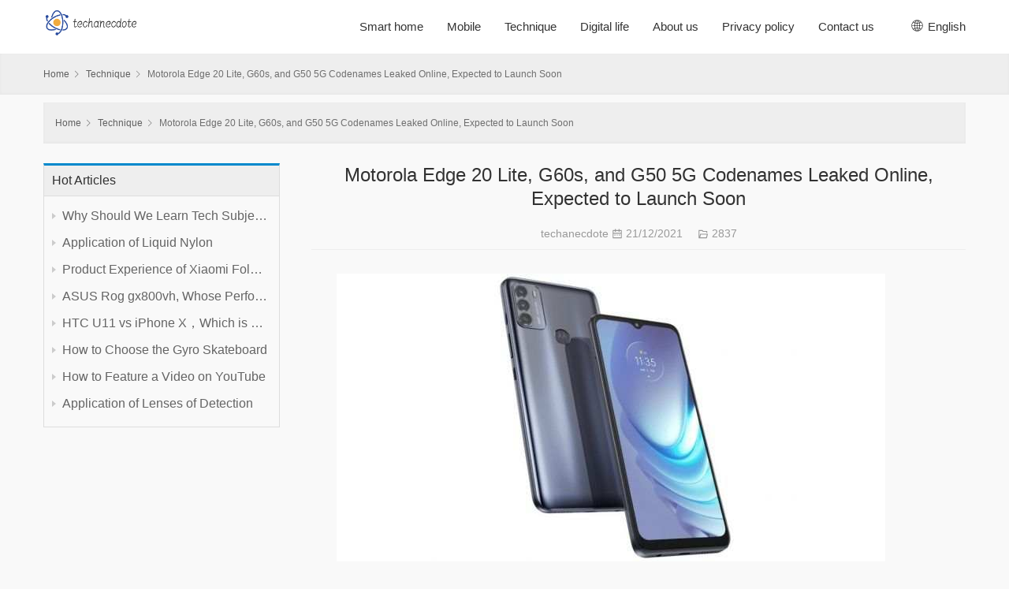

--- FILE ---
content_type: text/html; charset=UTF-8
request_url: https://www.techanecdote.com/technology/motorola-edge-20-lite-g60s-and-g50-5g-codenames-le/
body_size: 7495
content:
<!DOCTYPE html>
<html lang="en">
<head>
    <meta charset="UTF-8">
    <meta http-equiv="X-UA-Compatible" content="IE=Edge,chrome=1">
    <meta name="renderer" content="webkit">
    <meta name="viewport" content="initial-scale=1.0,user-scalable=no,maximum-scale=1,width=device-width,viewport-fit=cover">
    <meta name="format-detection" content="telephone=no">
    
    <meta name="google-site-verification" content="gGXxPe4WPOyQV4JBEZblCje_tjGu4wFauip8r-kpwjU" />
    
    <title>Motorola Edge 20 Lite, G60s, and G50 5G Codenames Leaked Online, Expected to Launch Soon - techanecdote</title>
    <meta name="keywords" content="Motorola Edge 20 Lite, G60s, and G50 5G Codenames Leaked Online, Expected to Launch Soon,techanecdote"/>
    <meta name="description" content="Motorolaseems to be aiming to launch a host of new devices in the upco..."/>
    <meta name="applicable-device" content="pc,mobile">
    <meta http-equiv="Cache-Control" content="no-transform">
    <link rel="canonical" href="https://www.techanecdote.com/technology/motorola-edge-20-lite-g60s-and-g50-5g-codenames-le/" >
    <link href='https://website-google-hk.oss-cn-hongkong.aliyuncs.com/uploads/16268643521.png' rel="icon" type="image/x-icon" />
    <link rel=stylesheet href="https://www.techanecdote.com/template/001/assets/css/26094.css" media=all>
            <script type="application/ld+json">
        [{"@context":"https://schema.org","@type":"BreadcrumbList","itemListElement":[{"@type":"ListItem","position":1,"name":"Home","item":"https://www.techanecdote.com/"},{"@type":"ListItem","position":2,"name":"Technique","item":"https://www.techanecdote.com/technology/"},{"@type":"ListItem","position":3,"name":"Motorola Edge 20 Lite, G60s, and G50 5G Codenames Leaked Online, Expected to Launch Soon"}]},{"@context":"https://schema.org","@type":"NewsArticle","headline":"Motorola Edge 20 Lite, G60s, and G50 5G Codenames Leaked Online, Expected to Launch Soon","image":["https://website-google-hk.oss-cn-hongkong.aliyuncs.com/article-website/google/2021/8/11/6b0b70e487d1a3ed2dbfe54fa2852a8f.jpg?x-oss-process=image/auto-orient,1/quality,q_70/format,jpeg"],"datePublished":"2021-12-21T11:51:04+0000","dateModified":"2021-12-21T08:30:07+0000"}]
    </script>
    <script src='https://www.techanecdote.com/template/001/assets/js/jquery.min.js' id=jquery-core-js></script>
    <script src='https://www.techanecdote.com/template/001/assets/js/icons-2.6.4.js' id=wpcom-icons-js></script>
    <script>
        function setREVStartSize(e) {
            //window.requestAnimationFrame(function() {
            window.RSIW = window.RSIW === undefined ? window.innerWidth : window.RSIW;
            window.RSIH = window.RSIH === undefined ? window.innerHeight : window.RSIH;
            try {
                var pw = document.getElementById(e.c).parentNode.offsetWidth,
                    newh;
                pw = pw === 0 || isNaN(pw) ? window.RSIW : pw;
                e.tabw = e.tabw === undefined ? 0 : parseInt(e.tabw);
                e.thumbw = e.thumbw === undefined ? 0 : parseInt(e.thumbw);
                e.tabh = e.tabh === undefined ? 0 : parseInt(e.tabh);
                e.thumbh = e.thumbh === undefined ? 0 : parseInt(e.thumbh);
                e.tabhide = e.tabhide === undefined ? 0 : parseInt(e.tabhide);
                e.thumbhide = e.thumbhide === undefined ? 0 : parseInt(e.thumbhide);
                e.mh = e.mh === undefined || e.mh == "" || e.mh === "auto" ? 0 : parseInt(e.mh, 0);
                if (e.layout === "fullscreen" || e.l === "fullscreen")
                    newh = Math.max(e.mh, window.RSIH);
                else {
                    e.gw = Array.isArray(e.gw) ? e.gw : [e.gw];
                    for (var i in e.rl) if (e.gw[i] === undefined || e.gw[i] === 0) e.gw[i] = e.gw[i - 1];
                    e.gh = e.el === undefined || e.el === "" || (Array.isArray(e.el) && e.el.length == 0) ? e.gh : e.el;
                    e.gh = Array.isArray(e.gh) ? e.gh : [e.gh];
                    for (var i in e.rl) if (e.gh[i] === undefined || e.gh[i] === 0) e.gh[i] = e.gh[i - 1];

                    var nl = new Array(e.rl.length),
                        ix = 0,
                        sl;
                    e.tabw = e.tabhide >= pw ? 0 : e.tabw;
                    e.thumbw = e.thumbhide >= pw ? 0 : e.thumbw;
                    e.tabh = e.tabhide >= pw ? 0 : e.tabh;
                    e.thumbh = e.thumbhide >= pw ? 0 : e.thumbh;
                    for (var i in e.rl) nl[i] = e.rl[i] < window.RSIW ? 0 : e.rl[i];
                    sl = nl[0];
                    for (var i in nl) if (sl > nl[i] && nl[i] > 0) {
                        sl = nl[i];
                        ix = i;
                    }
                    var m = pw > (e.gw[ix] + e.tabw + e.thumbw) ? 1 : (pw - (e.tabw + e.thumbw)) / (e.gw[ix]);
                    newh = (e.gh[ix] * m) + (e.tabh + e.thumbh);
                }
                if (window.rs_init_css === undefined) window.rs_init_css = document.head.appendChild(document.createElement("style"));
                document.getElementById(e.c).height = newh + "px";
                window.rs_init_css.innerHTML += "#" + e.c + "_wrapper { height: " + newh + "px }";
            } catch (e) {
                console.log("Failure at Presize of Slider:" + e)
            }
            //});
        };</script>
<!--[if lte IE 9]>
    <script src="https://www.techanecdote.com/template/001/assets/js/update.js"></script>
<![endif]-->
</head>
<body class="home blog">
<header id=header class="header navbar navbar-default" role=navigation>
    <div class="container container-sm">
        <div class=navbar-header>
                <div class="navbar-brand">
        <a href="https://www.techanecdote.com/" title="techanecdote" rel="home"
           class="custom-logo-link">
                            <img src="https://website-google-hk.oss-cn-hongkong.aliyuncs.com/uploads/16807828901.png" class="custom-logo" alt="techanecdote"
                     title="techanecdote" style="width: 120px;">
                    </a>
    </div>
        </div>
        <nav class="collapse navbar-collapse navbar-right navbar-menu">
            <ul id=menu-thesimple-menu class="nav navbar-nav">
                                                    <li class="cmenu-item">
                        <a href="https://www.techanecdote.com/smart-home/" title="Smart home" target="" rel="">
                            Smart home
                        </a>
                    </li>
                                                                    <li class="cmenu-item">
                        <a href="https://www.techanecdote.com/mobile-phone/" title="Mobile" target="" rel="">
                            Mobile
                        </a>
                    </li>
                                                                    <li class="cmenu-item">
                        <a href="https://www.techanecdote.com/technology/" title="Technique" target="" rel="">
                            Technique
                        </a>
                    </li>
                                                                    <li class="cmenu-item">
                        <a href="https://www.techanecdote.com/digital-life/" title="Digital life" target="" rel="">
                            Digital life
                        </a>
                    </li>
                                                                <li class="cmenu-item">
                    <a href="/" title="About us" target="" rel="">
                                                    About us
                                            </a>
                </li>
                                <li class="cmenu-item">
                    <a href="/" title="Privacy policy" target="" rel="">
                                                    Privacy policy
                                            </a>
                </li>
                                <li class="cmenu-item">
                    <a href="/" title="Contact us" target="" rel="nofollow">
                                                    Contact us
                                            </a>
                </li>
                            </ul>
            <div class="navbar-action pull-right">
                <style>
    .icon-lang {
        display: inline-block;
        font: normal normal normal 14px/1 FontAwesome;
        font-size: inherit;
        text-rendering: auto;
        -webkit-font-smoothing: antialiased;
        -moz-osx-font-smoothing: grayscale;
    }

    .icon-lang:before {
        content: url('data:image/svg+xml;utf8,%3Csvg%20fill%3D%22%23000%22%20t%3D%221634198902255%22%20unicode%3D%22%26%2358990%3B%22%20class%3D%22icon%22%20%20viewBox%3D%220%200%201024%201024%22%20version%3D%221.1%22%20xmlns%3D%22http%3A%2F%2Fwww.w3.org%2F2000%2Fsvg%22%20p-id%3D%221405%22%3E%3Cpath%20d%3D%22M512%20129.94444444h-0.36736111H511.08159723c-210.68159723%200.55104167-381.13715277%20171.37395833-381.13715279%20382.05555556s170.45555556%20381.50451389%20381.13715279%20382.05555556h0.91840277c211.04895833%200%20382.05555556-171.00659723%20382.05555556-382.05555556S723.04895833%20129.94444444%20512%20129.94444444z%20m15.24548611%20228.68229167c40.59340277-1.10208333%2079.90104167-6.42881944%20117.92291666-15.61284722%2011.38819444%2045.00173611%2018.55173611%2096.98333333%2019.65381946%20153.92430555H527.24548611V358.62673611z%20m0-30.67465278V163.00694444c41.14444444%2011.38819444%2083.02361111%2066.30868056%20109.47361112%20150.61805556-35.26666667%208.44930556-71.81909723%2013.225-109.47361112%2014.32708333z%20m-30.49097222-165.3125v165.49618056c-38.021875-1.10208333-74.94166667-6.06145833-110.39201389-14.69444445%2026.81736111-84.86041667%2068.88020833-140.14826389%20110.39201389-150.80173611z%20m0%20195.98715278v138.12777778H358.259375c1.10208333-56.94097223%208.265625-108.92256944%2019.65381944-153.92430556%2038.20555556%209.18402777%2078.06423611%2014.69444444%20118.84131945%2015.79652778zM327.40104167%20496.75451389H160.98645833c3.30625-78.61527777%2032.69513889-150.61805556%2079.53368056-207.55902778%2033.98090277%2018.73541667%2070.16597223%2034.16458333%20108.00416667%2045.55277778-12.49027777%2048.67534723-19.8375%20103.59583333-21.12326389%20162.00625z%20m0%2030.49097222c1.10208333%2058.22673611%208.44930556%20113.33090277%2020.93958333%20162.00625a571.99043402%20571.99043402%200%200%200-108.00416667%2045.55277778c-46.83854167-56.94097223-76.04375-128.94375-79.53368056-207.55902778H327.40104167z%20m30.85833333%200h138.49513889v137.94409722C455.97743056%20666.29166667%20416.11875%20671.80208333%20377.91319444%20681.16979167c-11.38819444-45.00173611-18.55173611-96.98333333-19.65381944-153.92430556z%20m138.49513889%20168.61875v165.67986112c-41.51180556-10.83715277-83.57465277-65.94131944-110.39201389-150.80173612%2035.45034723-8.81666667%2072.37013889-13.77604167%20110.39201389-14.878125zM527.24548611%20860.99305556V695.68055556c37.65451389%201.10208333%2074.20694444%206.06145833%20109.65729166%2014.51076388-26.63368056%2084.49305556-68.32916667%20139.41354167-109.65729166%20150.80173612z%20m0-195.80347223V527.24548611h137.57673612c-1.10208333%2056.75729167-8.265625%20108.73888889-19.65381946%20153.740625-38.021875-9.18402777-77.32951389-14.69444444-117.92291666-15.79652778z%20m168.25138889-137.94409722h167.51666667c-3.30625%2078.61527777-32.69513889%20150.434375-79.53368056%20207.55902778-34.34826389-18.91909723-70.71701389-34.34826389-108.92256944-45.92013889%2012.49027777-48.67534723%2019.8375-103.41215277%2020.93958333-161.63888889z%20m0-30.49097222c-1.10208333-58.22673611-8.44930556-113.14722223-20.75590277-161.82256945%2038.20555556-11.571875%2074.57430556-27.00104167%20108.73888888-45.73645833%2046.83854167%2056.94097223%2076.22743056%20128.94375%2079.53368056%20207.74270833H695.496875z%20m67.04340277-231.07013889c-30.49097223%2016.16388889-62.45138889%2029.57256944-96.06493054%2039.675-17.81701389-57.49201389-42.98125-104.33055556-72.55381946-135.18888889%2065.02291667%2015.61284723%20123.06597223%2049.41006944%20168.61875%2095.51388889zM428.97638889%20170.53784723c-29.57256944%2030.67465277-54.553125%2077.51319444-72.18645833%20134.63784721-33.24618056-10.10243056-65.02291667-23.32743056-95.14652779-39.49131944%2045.00173611-45.92013889%20102.67743056-79.53368056%20167.33298612-95.14652777zM261.45972223%20758.13194444c30.12361111-16.16388889%2062.08402777-29.38888889%2095.14652777-39.49131944%2017.81701389%2057.30833333%2042.79756944%20103.96319444%2072.37013889%20134.82152777-64.65555556-15.61284723-122.33125-49.22638889-167.51666666-95.33020833z%20m332.46180554%2095.69756945c29.75625-30.85833333%2054.73680556-77.696875%2072.7375-135.37256945%2033.61354167%2010.10243056%2065.57395833%2023.51111111%2096.06493056%2039.675-45.55277777%2046.2875-103.77951389%2080.08472223-168.80243056%2095.69756945z%22%20p-id%3D%221406%22%3E%3C%2Fpath%3E%3C%2Fsvg%3E');
        width: 19px;
        height: 20px;
        clear: both;
        display: inline-block;
        vertical-align: middle;
    }

    .lang-dropbtn {
        border: none;
        cursor: pointer;
        line-height: 30px;
    }

    .lang-dropdown {
        position: relative;
        display: inline-block;
        font-size: 15px;
    }

    .lang-dropdown-content {
        display: none;
        position: absolute;
        background-color: #f9f9f9;
        max-width: 180px;
        min-width: 100px;
        box-shadow: 0px 8px 16px 0px rgba(0, 0, 0, 0.2);
    }

    .lang-dropdown-content a {
        padding: 2px 16px;
        text-decoration: none;
        display: block;
        line-height: 30px;
    }

    .lang-dropdown-content a:hover {
        background-color: #f1f1f1
    }

    .lang-dropdown:hover .lang-dropdown-content {
        display: block;
        z-index: 99999;
        box-shadow: 0 0 10px 0 rgba(0, 0, 0, 0.3);
    }

    .lang-dropdown:hover .lang-dropbtn {
        background-color: #f9f9f9;
    }
</style>

<div class="lang-dropdown">
    <div class="lang-dropbtn">
        <i class="icon-lang"></i>
        English
    </div>
    <div class="lang-dropdown-content">
                                                        <a rel="alternate" hreflang="en"
                   href="https://www.techanecdote.com/en/technology/motorola-edge-20-lite-g60s-and-g50-5g-codenames-le/">English</a>
                                                                                                                                                                                            <a rel="alternate" hreflang="sr-Latn"
                   href="https://www.techanecdote.com/sr-Latn/technology/motorola-edge-20-lite-g60s-and-g50-5g-codenames-le/">Serbian (Latin)</a>
                                                <a rel="alternate" hreflang="fi"
                   href="https://www.techanecdote.com/fi/technology/motorola-edge-20-lite-g60s-and-g50-5g-codenames-le/">Finnish</a>
                                                                    <a rel="alternate" hreflang="cs"
                   href="https://www.techanecdote.com/cs/technology/motorola-edge-20-lite-g60s-and-g50-5g-codenames-le/">Czech</a>
                                                                    <a rel="alternate" hreflang="bg"
                   href="https://www.techanecdote.com/bg/technology/motorola-edge-20-lite-g60s-and-g50-5g-codenames-le/">Bulgarian</a>
                                                                                                                                                </div>
</div>
            </div>
        </nav>
    </div>
</header>
    <div id='wrap'>
        <div class=breadcrumb-wrap>
            <ol class="breadcrumb container">
                <li class="home">
                    <a href="https://www.techanecdote.com/">
                        Home
                    </a>
                </li>
                                    <li class="home">
                        <i class="wpcom-icon wi">
                            <svg aria-hidden=true>
                                <use xlink:href=#wi-arrow-right-3></use>
                            </svg>
                        </i>
                        <a href="https://www.techanecdote.com/technology/">Technique</a>

                    </li>
                                <li class="active">
                    <i class="wpcom-icon wi">
                        <svg aria-hidden=true>
                            <use xlink:href=#wi-arrow-right-3></use>
                        </svg>
                    </i>
                    <span>Motorola Edge 20 Lite, G60s, and G50 5G Codenames Leaked Online, Expected to Launch Soon</span>
                </li>
            </ol>
        </div>
        <div class="container main">
            <div class='breadcrumb-wrap'>
                <ol class="breadcrumb container">
                    <li class="home">
                        <a href="https://www.techanecdote.com/">
                            Home
                        </a>
                    </li>
                                            <li class="home">
                            <i class="wpcom-icon wi">
                                <svg aria-hidden=true>
                                    <use xlink:href=#wi-arrow-right-3></use>
                                </svg>
                            </i>
                            <a href="https://www.techanecdote.com/technology/">Technique</a>

                        </li>
                                        <li class="active">
                        <i class="wpcom-icon wi">
                            <svg aria-hidden=true>
                                <use xlink:href=#wi-arrow-right-3></use>
                            </svg>
                        </i>
                        <span>Motorola Edge 20 Lite, G60s, and G50 5G Codenames Leaked Online, Expected to Launch Soon</span>
                    </li>
                </ol>
            </div>
            <aside class=sidebar>
                                <div class="widget widget_lastest_news">
                    <div class="widget-title">
                        <span>Hot Articles</span>
                    </div>
                    <ul>
                                                <li>
                            <a href="https://www.techanecdote.com/technology/why-should-we-learn-tech-subject-well/" title="Why Should We Learn Tech Subject Well?" class="new-item-title">
                                Why Should We Learn Tech Subject Well?
                            </a>
                        </li>
                                                <li>
                            <a href="https://www.techanecdote.com/technology/application-of-liquid-nylon/" title="Application of Liquid Nylon" class="new-item-title">
                                Application of Liquid Nylon
                            </a>
                        </li>
                                                <li>
                            <a href="https://www.techanecdote.com/technology/product-experience-of-xiaomi-foldable-mobile-phone/" title="Product Experience of Xiaomi Foldable Mobile Phone" class="new-item-title">
                                Product Experience of Xiaomi Foldable Mobile Phone
                            </a>
                        </li>
                                                <li>
                            <a href="https://www.techanecdote.com/technology/asus-rog-gx800vh-whose-performance-is-worth-the-price/" title="ASUS Rog gx800vh, Whose Performance is Worth the Price" class="new-item-title">
                                ASUS Rog gx800vh, Whose Performance is Worth the Price
                            </a>
                        </li>
                                                <li>
                            <a href="https://www.techanecdote.com/technology/htc-u11-vs-iphone-xwhich-is-better/" title="HTC U11 vs iPhone X，Which is Better?" class="new-item-title">
                                HTC U11 vs iPhone X，Which is Better?
                            </a>
                        </li>
                                                <li>
                            <a href="https://www.techanecdote.com/technology/how-to-choose-the-gyro-skateboard/" title="How to Choose the Gyro Skateboard" class="new-item-title">
                                How to Choose the Gyro Skateboard
                            </a>
                        </li>
                                                <li>
                            <a href="https://www.techanecdote.com/technology/how-to-feature-a-video-on-youtube/" title="How to Feature a Video on YouTube" class="new-item-title">
                                How to Feature a Video on YouTube
                            </a>
                        </li>
                                                <li>
                            <a href="https://www.techanecdote.com/technology/application-of-lenses-of-detection/" title="Application of Lenses of Detection" class="new-item-title">
                                Application of Lenses of Detection
                            </a>
                        </li>
                                            </ul>
                </div>
            </aside>

            <div class=content>
                <article class="post type-post status-publish format-standard has-post-thumbnail hentry">
                    <header class=entry-header>
                        <h1 class="entry-title">Motorola Edge 20 Lite, G60s, and G50 5G Codenames Leaked Online, Expected to Launch Soon</h1>
                        <div class=entry-meta>
                            techanecdote
                            <time class="entry-meta-time published">
                                <i class="wpcom-icon wi">
                                    <svg aria-hidden=true>
                                        <use xlink:href=#wi-date></use>
                                    </svg>
                                </i> 21/12/2021
                            </time>
                            <span class=entry-meta-cat>
                                <i class="wpcom-icon wi">
                                    <svg aria-hidden=true>
                                        <use xlink:href=#wi-folder-open></use></svg>
                                </i>
                                2837
                            </span>
                        </div>
                    </header>
                    <div class="entry-content text-indent">
                        <p><img src="https://website-google-hk.oss-cn-hongkong.aliyuncs.com/article-website/google/2021/8/11/6b0b70e487d1a3ed2dbfe54fa2852a8f.jpg?x-oss-process=image/auto-orient,1/quality,q_70/format,jpeg" alt=""></p>
                        <div><p>Motorola</p><p>seems to be aiming to launch a host of new devices in the upcoming months. Last week, folks at Techniknews had</p><p>revealed</p><p>few codenames of the upcoming Motorola devices. The publications disclosed that Motorola is prepping up for the launch of Edge series successor handsets, which are reportedly codenamed as Motorola Edge Berlin, Motorola Edge Kyoto, and the Motorola Edge Pstar. Along with these codenames, Techniknews also disclosed the specifications of these devices. Now, in a recent development, popular leakster Evan Blass has revealed that the Motorola Kyto will launch as the Motorola Edge 20 Lite. Additionally, Blass also mentions that the smartphones codenamed as Lisbon and Saipan will be introduced as the Motorola G60S and G50 5G, respectively.</p><p>Motorola Edge Kyto Will Launch as The Moto Edge 20 Lite</p><p>As far as the specifications of the Motorola Edge 20 Lite (Motorola Kyot) go, this device is said to feature a 108-megapixel primary main camera. The 108MP main camera might be accompanied by an 8MP ultra-wide-angle lens and a 2MP depth sensor. For selfies and video-calling, the phone is tipped to sport a 32MP camera. The rest of the specifications of this upcoming handset like display size, hardware details, and battery capacity information remains a mystery at the moment. Additionally, as of now, we are completely unaware of the specifications of the Moto G60S and the G50 5G.</p><p>In a piece of related news, Motorola</p><p>launched</p><p>the</p><p>Moto G50</p><p>smartphone back in March. This device is internally codenamed as the Ibiza. It will be interesting to see now how does the upcoming Moto G50 5G (Saipan) differ from the earlier announced G50. To recap, the Moto G50 comes with a 6.5-inch IPS LCD 720p display that has a 90Hz refresh rate. Powering the device under the hood is Qualcomm’s</p><p>octa-core</p><p><img src="https://website-google-hk.oss-cn-hongkong.aliyuncs.com/article-website/google/2021/8/11/6b0b70e487d1a3ed2dbfe54fa2852a8f.jpg?x-oss-process=image/auto-orient,1/quality,q_70/format,jpeg" title="Motorola Edge 20 Lite, G60s, and G50 5G Codenames Leaked Online, Expected to Launch Soon"></p><p>Snapdragon 480 5G chipset. The device ships with</p><p>4GB</p><p>of RAM and comes in a</p><p>64GB</p><p>/128GB storage configuration. On the software side of things, the device runs Android 11 out of the box, and it features a</p><p>triple-camera</p><p>setup.</p><p>The Moto G50 sports a 48MP primary main camera, which is accompanied by an 8MP and a 2MP sensor. At the front, the phone comes equipped with a 13MP camera which has an f/2.2 aperture. The whole package is fueled by a</p><p>5000mAh</p><p>battery that supports 15W fast charging. The device’ss pricing in the European market starts at around EUR 249.99 (Rs 21,332).</p><p>Thanks for reading till the end of this article. For more such informative and exclusive tech content, head over to our</p><p>Facebook page</p></div>
                    </div>

                                            <div class=entry-tag>
                            <i class="wpcom-icon wi">
                                <svg aria-hidden=true>
                                    <use xlink:href=#wi-tag-fill></use>
                                </svg>
                            </i> Tags：
                                                            <a rel="tag">motorola mystery box</a>,
                                                    </div>
                                    </article>
            </div>
        </div>
    </div>
<!-- Footer -->
<footer class="footer width-footer-bar">
    <div class=container>







        <div class="copyright clearfix">
            <div class=pull-left><p>Copyright © 2023 techanecdote.com. All rights reserved.</p></div>
            <div class="pull-right footer-nav hidden-xs">
                
            </div>
        </div>
    </div>
</footer>
<!-- /Footer -->



</body>
</html>